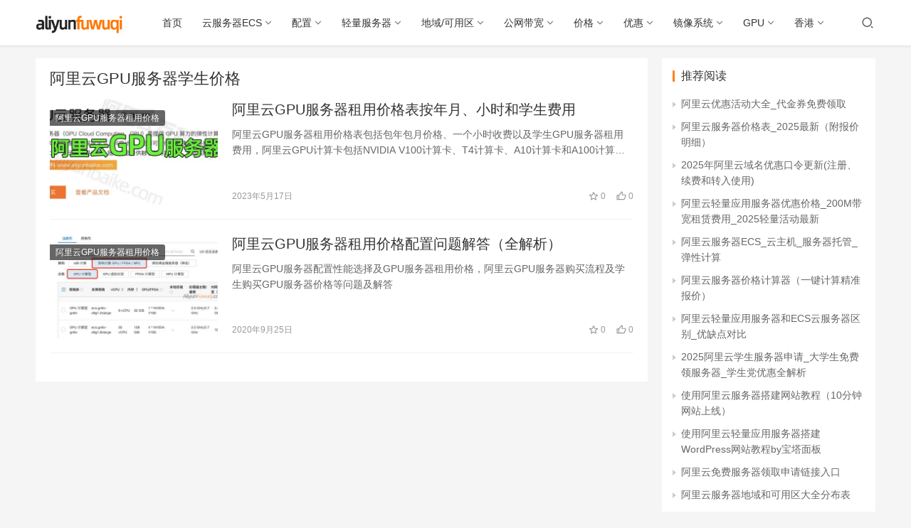

--- FILE ---
content_type: text/html; charset=UTF-8
request_url: https://aliyunfuwuqi.com/tag/%E9%98%BF%E9%87%8C%E4%BA%91gpu%E6%9C%8D%E5%8A%A1%E5%99%A8%E5%AD%A6%E7%94%9F%E4%BB%B7%E6%A0%BC/
body_size: 12365
content:
<!DOCTYPE html>
<html lang="zh-CN">
<head>
    <meta charset="UTF-8">
    <meta http-equiv="X-UA-Compatible" content="IE=Edge,chrome=1">
    <meta name="renderer" content="webkit">
    <meta name="viewport" content="initial-scale=1.0,user-scalable=no,maximum-scale=1,width=device-width">
    <title>阿里云GPU服务器学生价格 - 阿里云服务器</title>
    <meta name='robots' content='max-image-preview:large' />
<meta name="keywords" content="阿里云GPU服务器学生价格" />
<meta property="og:type" content="webpage" />
<meta property="og:url" content="https://aliyunfuwuqi.com/tag/%E9%98%BF%E9%87%8C%E4%BA%91gpu%E6%9C%8D%E5%8A%A1%E5%99%A8%E5%AD%A6%E7%94%9F%E4%BB%B7%E6%A0%BC/" />
<meta property="og:site_name" content="阿里云服务器" />
<meta property="og:title" content="阿里云GPU服务器学生价格" />
<meta name="applicable-device" content="pc,mobile" />
<meta http-equiv="Cache-Control" content="no-transform" />
<link rel='dns-prefetch' href='//at.alicdn.com' />
<link rel="alternate" type="application/rss+xml" title="阿里云服务器 &raquo; 阿里云GPU服务器学生价格标签Feed" href="https://aliyunfuwuqi.com/tag/%e9%98%bf%e9%87%8c%e4%ba%91gpu%e6%9c%8d%e5%8a%a1%e5%99%a8%e5%ad%a6%e7%94%9f%e4%bb%b7%e6%a0%bc/feed/" />
<link rel='stylesheet' id='stylesheet-css'  href='https://aliyunfuwuqi.com/wp-content/themes/cloud/css/style.css?ver=6.0.1' type='text/css' media='all' />
<link rel='stylesheet' id='font-awesome-css'  href='https://aliyunfuwuqi.com/wp-content/themes/cloud/themer/assets/css/font-awesome.css?ver=6.0.1' type='text/css' media='all' />
<link rel='stylesheet' id='wp-block-library-css'  href='https://aliyunfuwuqi.com/wp-includes/css/dist/block-library/style.min.css?ver=5.7.14' type='text/css' media='all' />
<script type='text/javascript' src='https://libs.baidu.com/jquery/1.10.2/jquery.min.js?ver=5.7.14' id='jquery-core-js'></script>
<script type='text/javascript' src='https://aliyunfuwuqi.com/wp-includes/js/jquery/jquery-migrate.min.js?ver=3.3.2' id='jquery-migrate-js'></script>
<script type='text/javascript' src='//at.alicdn.com/t/font_2010989_pnpf7kimxx.js?ver=6.0.1' id='wpcom-icons-js'></script>
<link rel="EditURI" type="application/rsd+xml" title="RSD" href="https://aliyunfuwuqi.com/xmlrpc.php?rsd" />
<link rel="wlwmanifest" type="application/wlwmanifest+xml" href="https://aliyunfuwuqi.com/wp-includes/wlwmanifest.xml" /> 
        <style>
            a, .text-primary, .btn.active, .btn:active, .btn:focus, .btn:hover, .btn.btn-primary .badge, .panel-primary>.panel-heading .badge, .member-form-tab li.active a, .member-account-menu .member-nav-icon, .member-lp-process li.active p, .wpcom-profile .user-group, .wpcom-profile .wpcom-profile-nav li.active a, .wpcom-profile .profile-tab-item.active, .user-card-name .user-group, .plyr--full-ui input[type=range], body>header.header .nav>li.active>a, body>header.header .dropdown-menu>.active>a, .entry .entry-info .nickname, .entry .entry-content .has-theme-color-color, .entry-bar-inner .user-group, .entry-action .btn-dashang, .entry-action .btn-zan, .entry-readmore-btn, .form-submit-text span, .widget_profile .user-group, .list.tabs .tab.active a, .load-more, .kx-list .kx-time{color: #ff7700;}.bg-primary, .btn.btn-primary, .btn.btn-primary.disabled.focus, .btn.btn-primary.disabled:focus, .btn.btn-primary.disabled:hover, .btn.btn-primary[disabled].focus, .btn.btn-primary[disabled]:focus, .btn.btn-primary[disabled]:hover, fieldset[disabled] .btn.btn-primary.focus, fieldset[disabled] .btn.btn-primary:focus, fieldset[disabled] .btn.btn-primary:hover, .nav-pills>li.active>a, .nav-pills>li.active>a:focus, .nav-pills>li.active>a:hover, .label-primary, .panel-primary>.panel-heading, .action.action-color-1 .action-item, .entry .entry-content .has-theme-color-background-color, .comment-reply-title:before, .comments-title:before, .entry-related-title:before, .widget-title:before, .search-form .submit, .sec-panel-head h1 span:before, .sec-panel-head h2 span:before, .sec-panel-head h3 span:before, .wpcom-slider .swiper-pagination .swiper-pagination-bullet-active, .tagHandler ul.tagHandlerContainer li.tagItem{background-color: #ff7700;}.form-control:focus, .btn.active, .btn:active, .btn.btn-primary, .btn.btn-primary.active, .btn.btn-primary:active, .btn.btn-primary.disabled.focus, .btn.btn-primary.disabled:focus, .btn.btn-primary.disabled:hover, .btn.btn-primary[disabled].focus, .btn.btn-primary[disabled]:focus, .btn.btn-primary[disabled]:hover, fieldset[disabled] .btn.btn-primary.focus, fieldset[disabled] .btn.btn-primary:focus, fieldset[disabled] .btn.btn-primary:hover, .nav .open>a, .nav .open>a:focus, .nav .open>a:hover, .panel-primary, .panel-primary>.panel-heading, .wpcom-profile .profile-tab-item.active, .search-form input.keyword:focus, .load-more{border-color: #ff7700;}.btn.active:before, .btn:active:before, .btn:focus:before, .btn:hover:before, .TCaptcha-button .TCaptcha-icon:after, .wpcom-profile .user-group, .user-card-name .user-group, .smartphoto-loader, .entry-bar-inner .user-group, .entry-action .btn-dashang, .entry-action .btn-zan, .entry-readmore-btn, .widget-kx-list .kx-item:before, .widget_profile .user-group, .kx-list .kx-time:before{border-color: #ff7700;}.btn.active:after, .btn:active:after, .btn:focus:after, .btn:hover:after, .page-numbers>li.active, .pagination>li.active, .swiper-pagination-bullet-active, .swiper-pagination-progress .swiper-pagination-progressbar, .hot-slider .swiper-button-next, .hot-slider .swiper-button-prev, .action .action-item-inner h2, .action .action-item-inner h3, .action .action-item-inner h4, .TCaptcha-button .TCaptcha-icon i, .TCaptcha-button .TCaptcha-icon:before, .member-account-menu .active:before, .member-lp-process li.active i, .member-lp-process li.processed .process-line, .wpcom-profile .user-group:after, .wpcom-profile .profile-tab-item.active:after, .user-card-name .user-group:after, .modules-video .modal-player, .social-login-form .sl-input-submit, .plyr--audio .plyr__control.plyr__tab-focus, .plyr--audio .plyr__control:hover, .plyr--audio .plyr__control[aria-expanded=true], .plyr--video .plyr__control.plyr__tab-focus, .plyr--video .plyr__control:hover, .plyr--video .plyr__control[aria-expanded=true], .plyr__control--overlaid, .plyr__control--overlaid:focus, .plyr__control--overlaid:hover, .plyr__menu__container .plyr__control[role=menuitemradio][aria-checked=true]:before, .entry-bar-inner .user-group:after, .post-loop-default .item-title a .sticky-post, .post-loop-card .item-title .sticky-post, .post-loop-image .item-title .sticky-post, .sidebar .widget_nav_menu ul li.current-menu-item a, .sidebar .widget_nav_menu ul li.current-post-parent a, .widget_profile .user-group:after, .list.tabs .tab.active a:after, .kx-list .kx-date:before{background-color: #ff7700;}.panel-primary>.panel-heading+.panel-collapse>.panel-body{border-top-color: #ff7700;}.panel-primary>.panel-footer+.panel-collapse>.panel-body, .member-form-tab li.active{border-bottom-color: #ff7700;}.wpcom-profile .wpcom-profile-nav li.active a{border-bottom-color: #ff7700;}.entry .entry-content .h3, .entry .entry-content h3, .entry .member-account-content .woocommerce h2{border-left-color: #ff7700;}a:hover, .breadcrumb>li a:hover, .page-numbers .pagination-go .pgo-btn:hover, .pagination .pagination-go .pgo-btn:hover, .close:focus, .close:hover, .action .action-share-item:hover, .member-form .form-group.active .wi, .member-form .form-group.active .show-password .wi:hover, .member-form .form-group.error .show-password .wi:hover, .member-form .show-password .wi:hover, .member-form-tab a:hover, .member-account-name a:hover, .member-account-menu li:hover, .wpcom-profile .wpcom-profile-nav a:hover, .wpcom-profile .follow-item .follow-item-text .follow-item-name a:hover, .wpcom-profile-main .profile-posts-list .item-title a:hover, .wpcom-profile-main .profile-comments-list .comment-item-link a:hover, .hentry .member-account-wrap .notify-list .notify-item.status-1 .notify-item-title a:hover, .hentry .member-account-wrap .notify-list .notify-item-title a:hover, .user-card-name:hover, body>header.header .nav>li>a:hover, body>header.header .wpcom-adv-menu>.menu-item-style>.menu-item-wrap>li>a:hover, .navbar-action .login:focus, .navbar-action .login:hover, .navbar-action .profile a:hover, .navbar-search-close:hover, .navbar-search-btn:hover, .navbar-search-icon:focus, .navbar-search-icon:hover, .entry .entry-info a:focus, .entry .entry-info a:hover, .entry .entry-content .has-theme-hover-color, .entry .entry-content .wp-block-wpcom-accordion .panel-heading .panel-title a:hover, .entry .entry-content .wp-block-wpcom-accordion .panel-heading .panel-title a:hover .wi, .entry-bar .info-item a:hover, .comments-list .comment-children .comment-text-reply a:hover, .comments-list .reply a:hover, .comment-body .nickname a:hover, #cancel-comment-reply-link:hover, .post-loop-list .item a:hover, .post-loop-default .item-title a:hover, .post-loop-default .item-meta a:hover, .post-loop-card .item-title a:hover, .post-loop-image .item-title a:hover, .post-loop-image .item-meta-author .avatar:hover, .widget ol a:hover, .widget ul a:hover, .widget_kuaixun .widget-title-more:hover, .widget_profile .profile-name:hover, .sec-panel-head .more:hover, .el-boxed .sec-panel-head h1 span a:hover, .el-boxed .sec-panel-head h2 span a:hover, .el-boxed .sec-panel-head h3 span a:hover, .list.tabs .tab a:hover, .list-links a:focus, .list-links a:hover, .kx-list .kx-content h2 a:hover, .kx-meta .j-mobile-share:hover, .modules-category-posts .sec-panel-more a:hover{color: #ff7700;}.page-numbers>li:hover, .pagination>li:hover, .hot-slider .swiper-button-prev:hover, .hot-slider .swiper-container-rtl .swiper-button-next:hover, .hot-slider .swiper-button-next:hover, .hot-slider .swiper-container-rtl .swiper-button-prev:hover, .member-account-menu .active:hover:before, .wpcom-profile .wpcom-profile-setcover:hover, .wpcom-profile .profile-tab-item:hover, .social-login-form .sl-input-submit:hover, body>header.header .dropdown-menu>.active>a:focus, body>header.header .dropdown-menu>.active>a:hover, body>header.header .dropdown-menu>li>a:hover, body>header.header .wpcom-adv-menu>.menu-item-style>.menu-item-wrap .dropdown-menu li a:hover, .entry-tag a:focus, .entry-tag a:hover, .wpcom-shortcode-tags li:hover, .page-no-sidebar.member-login .btn-home:hover, .page-no-sidebar.member-register .btn-home:hover, .post-loop-default .item-category:hover, .post-loop-card .item-img .item-category:hover, .post-loop-image .item-img .item-category:hover, .widget .tagcloud a:hover, .sidebar .widget_nav_menu ul li.current-menu-item .sub-menu a:hover, .sidebar .widget_nav_menu ul li.current-post-parent .sub-menu a:hover, .sidebar .widget_nav_menu ul li a:hover, .footer-sns .sns-icon:after, .list.tabs .tab.active a:hover:after, .load-more:focus, .load-more:hover, .modules-carousel-posts .sec-panel-more .swiper-button-next:hover, .modules-carousel-posts .sec-panel-more .swiper-button-prev:hover{background-color: #ff7700;}.page-numbers .pagination-go .pgo-input:focus, .pagination .pagination-go .pgo-input:focus, .member-form .form-group.active .form-input, .wpcom-profile .wpcom-profile-setcover:hover, .wpcom-profile .profile-tab-item:hover, .entry-tag a:focus, .entry-tag a:hover, .entry-action .btn-dashang.liked, .entry-action .btn-dashang:hover, .entry-action .btn-zan.liked, .entry-action .btn-zan:hover, .entry-readmore-btn:hover, .widget .tagcloud a:hover, .widget-kx-list .kx-item:hover:before, .widget-kx-list .kx-item.active:before, .load-more:focus, .load-more:hover{border-color: #ff7700;}.action .action-item:hover, .entry .entry-content .has-theme-hover-background-color, .entry-action .btn-dashang.liked, .entry-action .btn-dashang:hover, .entry-action .btn-zan.liked, .entry-action .btn-zan:hover, .entry-readmore-btn:hover, .search-form .submit:hover, .wpcom-slider .swiper-pagination span:hover, .tagHandler ul.tagHandlerContainer li.tagItem:hover{background-color: #ff7700;}.member-form-tab li.active:hover{border-bottom-color: #ff7700;}.member-account-input input:focus, .member-account-input select:focus, .member-account-input textarea:focus, .modules-carousel-posts .sec-panel-more .swiper-button-next:hover, .modules-carousel-posts .sec-panel-more .swiper-button-prev:hover{border-color: #ff7700;}.wpcom-profile .wpcom-profile-nav a:hover{border-bottom-color: #ff7700;}@media (max-width:991px){.navbar-collapse{background-color: #ff7700;}}@media (max-width:767px){.entry-bar .info-item.share .mobile{background-color: #ff7700;}}                        body>header.header{background-color: #fff;;}
                        body>header.header .logo img{max-height: 32px;}
                        @media (max-width: 767px){
                body>header.header .logo img{max-height: 26px;}
            }
                        .entry .entry-video{ height: 482px;}
            @media (max-width: 1219px){
                .entry .entry-video{ height: 386.49883449883px;}
            }
            @media (max-width: 991px){
                .entry .entry-video{ height: 449.41724941725px;}
            }
            @media (max-width: 767px){
                .entry .entry-video{ height: 344.28571428571px;}
            }
            @media (max-width: 500px){
                .entry .entry-video{ height: 241px;}
            }
            .entry-content table{
   border: 1px solid #999;
   margin: 8px 0 20px;
	border-collapse: collapse;
}
.entry-content table th{
  border: 1px solid #999;
  background-color: #eee;
  font-size: 0.9em;
}
.entry-content table td{
  border: 1px solid #999;
  font-size: 0.8em;
	text-align:center;
}
.entry-content p code{
  color: #e96900;
  padding: 3px 5px;
  margin: 0 2px;
  border-radius: 2px;
  white-space: nowrap;
  background: #f8f8f8;
  margin: 0 5px;
}
.brandgo{
text-align: center;
}
.brandgo a{
background: #ff8a00;
height: 36px;
line-height: 36px;
padding: 0 36px;
display: inline-block;
color: #fff;
border-bottom: 0 !important;
padding-bottom: 0 !important;
}        </style>
        <!--[if lte IE 9]><script src="https://aliyunfuwuqi.com/wp-content/themes/cloud/js/update.js"></script><![endif]-->
</head>
<body class="archive tag tag-gpu tag-1646 lang-cn el-boxed">
<header class="header">
    <div class="container clearfix">
        <div class="navbar-header">
            <button type="button" class="navbar-toggle collapsed" data-toggle="collapse" data-target=".navbar-collapse">
                <span class="icon-bar icon-bar-1"></span>
                <span class="icon-bar icon-bar-2"></span>
                <span class="icon-bar icon-bar-3"></span>
            </button>
                        <div class="logo">
            <a href="https://aliyunfuwuqi.com" rel="home"><img src="https://aliyunfuwuqi.com/wp-content/themes/cloud/images/logo.png" alt="阿里云服务器"></a>
        </div>
    </div>
    <div class="collapse navbar-collapse">
        <nav class="navbar-left primary-menu"><ul id="menu-%e4%b8%bb%e5%af%bc%e8%88%aa" class="nav navbar-nav wpcom-adv-menu"><li class="menu-item"><a href="https://aliyunfuwuqi.com/">首页</a></li>
<li class="menu-item dropdown"><a href="https://aliyunfuwuqi.com/ecs/" class="dropdown-toggle">云服务器ECS</a>
<ul class="dropdown-menu menu-item-wrap menu-item-col-5">
	<li class="menu-item"><a href="https://aliyunfuwuqi.com/daikuanjiage/">阿里云服务器公网带宽价格：固定带宽+按流量收费，带宽计费模式区别选择</a></li>
	<li class="menu-item"><a href="https://aliyunfuwuqi.com/shiyong/">阿里云服务器使用教程：从注册账号、免费和优惠服务器申领及使用全流程</a></li>
	<li class="menu-item"><a href="https://aliyunfuwuqi.com/duankou/">手把手阿里云服务器端口开放流程，怎么开通端口？超简单！</a></li>
	<li class="menu-item"><a href="https://aliyunfuwuqi.com/u1e/">阿里云服务器ECS经济型e实例与通用算力u1性能、使用及优缺点对比</a></li>
	<li class="menu-item"><a href="https://aliyunfuwuqi.com/daquan/">阿里云服务器种类大全_ECS实例规格清单_机型配置类型汇总</a></li>
	<li class="menu-item"><a href="https://aliyunfuwuqi.com/goumai/">阿里云服务器购买流程_省钱选购方法_新手配置选择指南</a></li>
	<li class="menu-item"><a href="https://aliyunfuwuqi.com/2h2g/">阿里云2核2G服务器租用价格_性能测评_支持人数_2C2G优惠活动</a></li>
	<li class="menu-item"><a href="https://aliyunfuwuqi.com/2h4g/">阿里云2核4G服务器优惠价格_2核4G服务器支持人数性能测评</a></li>
	<li class="menu-item"><a href="https://aliyunfuwuqi.com/4h8g/">阿里云4核8G服务器支持人数_4C8G租用价格_CPU内存性能测试</a></li>
	<li class="menu-item"><a href="https://aliyunfuwuqi.com/fufeileixing/">阿里云服务器付费类型选择：包年包月、按量付费和抢占式实例全解析</a></li>
	<li class="menu-item"><a href="https://aliyunfuwuqi.com/mianfei/">阿里云免费服务器申请入口_免费服务器配置_个人/企业申请流程</a></li>
	<li class="menu-item"><a href="https://aliyunfuwuqi.com/fuwuqiyouhui/">阿里云服务器优惠活动_全网最新特价整理_附价格表</a></li>
	<li class="menu-item"><a href="https://aliyunfuwuqi.com/aliyunecs/">阿里云服务器ECS介绍_云主机_服务器托管_弹性计算</a></li>
	<li class="menu-item"><a href="https://aliyunfuwuqi.com/youshi/">阿里云服务器特性与优势，选择阿里云的理由！</a></li>
	<li class="menu-item"><a href="https://aliyunfuwuqi.com/anliangfufei/">阿里云服务器按量付费规则_按量付费类型_收费1小时和1天价格</a></li>
	<li class="menu-item"><a href="https://aliyunfuwuqi.com/e/">阿里云服务器ECS经济型e实例性能测评_CPU内存_网络带宽_存储测试</a></li>
	<li class="menu-item menu-item-object-post"><a href="https://aliyunfuwuqi.com/ecs/3457/">阿里云服务器u1通用算力型CPU性能、限制使用及收费价格表</a></li>
	<li class="menu-item menu-item-object-post"><a href="https://aliyunfuwuqi.com/ecs/4444/">阿里云服务器ECS经济型e实例和通用算力型u1实例有什么区别？</a></li>
	<li class="menu-item"><a href="https://aliyunfuwuqi.com/cpudaquan/">阿里云服务器CPU大全_处理器主频性能型号汇总</a></li>
	<li class="menu-item menu-item-object-post"><a href="https://aliyunfuwuqi.com/free/4127/">注册阿里云账号，免费领取云服务器入口（最高领4台）</a></li>
	<li class="menu-item menu-item-object-post"><a href="https://aliyunfuwuqi.com/xuesheng/3535/">2024阿里云学生服务器免费领取申请（2024新版教程）</a></li>
	<li class="menu-item menu-item-object-post"><a href="https://aliyunfuwuqi.com/ecs/3300/">阿里云服务器ECS共享型和独享型有什么区别？共享是什么意思？</a></li>
</ul>
</li>
<li class="menu-item dropdown"><a href="https://aliyunfuwuqi.com/peizhi/" class="dropdown-toggle">配置</a>
<ul class="dropdown-menu menu-item-wrap menu-item-col-4">
	<li class="menu-item"><a href="https://aliyunfuwuqi.com/peizhixuanze/">阿里云服务器配置如何选择？CPU内存、带宽和系统盘选择方法</a></li>
	<li class="menu-item menu-item-object-post"><a href="https://aliyunfuwuqi.com/ecs/3500/">阿里云服务器配置选择教程（CPU内存/带宽/系统盘）</a></li>
	<li class="menu-item menu-item-object-post"><a href="https://aliyunfuwuqi.com/peizhi/4682/">2024阿里云服务器配置选择方法_CPU内存和ECS推荐</a></li>
	<li class="menu-item menu-item-object-post"><a href="https://aliyunfuwuqi.com/4c8g/3800/">阿里云日活10万服务器配置怎么选择？多少钱一年？</a></li>
</ul>
</li>
<li class="menu-item dropdown"><a href="https://aliyunfuwuqi.com/qingliang/" class="dropdown-toggle">轻量服务器</a>
<ul class="dropdown-menu menu-item-wrap menu-item-col-5">
	<li class="menu-item"><a href="https://aliyunfuwuqi.com/qingliangyingyong/">阿里云轻量应用服务器介绍：使用、CPU性能、配置及费用价格表全解析</a></li>
	<li class="menu-item"><a href="https://aliyunfuwuqi.com/qingliangjiage/">阿里云轻量应用服务器优惠价格_200M带宽租赁费用_2025轻量活动最新</a></li>
	<li class="menu-item"><a href="https://aliyunfuwuqi.com/qingliangecs/">阿里云轻量应用服务器和ECS云服务器区别_优缺点对比</a></li>
	<li class="menu-item"><a href="https://aliyunfuwuqi.com/yingyongjingxiang/">阿里云轻量应用服务器【应用镜像】清单大全，最新更新</a></li>
	<li class="menu-item menu-item-object-post"><a href="https://aliyunfuwuqi.com/youhui/5625/">阿里云轻量应用服务器2核2G和2核4G配置优惠价格表</a></li>
	<li class="menu-item menu-item-object-post"><a href="https://aliyunfuwuqi.com/qingliang/4231/">阿里云轻量应用服务器月流量超额收费价格表</a></li>
	<li class="menu-item menu-item-object-post"><a href="https://aliyunfuwuqi.com/qingliang/4158/">对比表：阿里云轻量服务器和云服务器ECS区别对照表</a></li>
	<li class="menu-item menu-item-object-post"><a href="https://aliyunfuwuqi.com/qingliang/4145/">阿里云轻量应用服务器缺点有哪些？限制大全</a></li>
</ul>
</li>
<li class="menu-item dropdown"><a href="https://aliyunfuwuqi.com/region/" class="dropdown-toggle">地域/可用区</a>
<ul class="dropdown-menu menu-item-wrap menu-item-col-5">
	<li class="menu-item"><a href="https://aliyunfuwuqi.com/jifang/">阿里云服务器机房地址查询_地域和可用区大全_城市地区分布表</a></li>
	<li class="menu-item"><a href="https://aliyunfuwuqi.com/diyu/">阿里云服务器地域选择方法_地域节点测速_3分钟教程</a></li>
	<li class="menu-item"><a href="https://aliyunfuwuqi.com/bendidiyu/">阿里云服务器本地地域详解_性能优势_南京武汉福州选择_适用场景</a></li>
	<li class="menu-item"><a href="https://aliyunfuwuqi.com/keyongqu/">阿里云服务器可用区是什么？可用区选择方法、地域和可用区关系详解</a></li>
	<li class="menu-item"><a href="https://aliyunfuwuqi.com/diyukeyongqu/">阿里云服务器地域和可用区选择方法（看这一篇就够了）</a></li>
</ul>
</li>
<li class="menu-item dropdown"><a href="https://aliyunfuwuqi.com/daikuan/" class="dropdown-toggle">公网带宽</a>
<ul class="dropdown-menu menu-item-wrap menu-item-col-5">
	<li class="menu-item"><a href="https://aliyunfuwuqi.com/daikuanjiage/">阿里云服务器公网带宽价格：固定带宽+按流量收费，带宽计费模式区别选择</a></li>
	<li class="menu-item menu-item-object-post"><a href="https://aliyunfuwuqi.com/daikuan/5184/">阿里云服务器“带宽计费模式”固定和流量有啥区别？如何选择？</a></li>
	<li class="menu-item menu-item-object-post"><a href="https://aliyunfuwuqi.com/kuandai/5192/">阿里云服务器宽带按使用流量怎么收费的？</a></li>
	<li class="menu-item menu-item-object-post"><a href="https://aliyunfuwuqi.com/daikuan/5196/">阿里云服务器带宽收费价格表_2024年新版报价明细</a></li>
	<li class="menu-item menu-item-object-post"><a href="https://aliyunfuwuqi.com/kuandai/5192/">阿里云服务器宽带按使用流量怎么收费的？</a></li>
	<li class="menu-item menu-item-object-post"><a href="https://aliyunfuwuqi.com/daikuan/4240/">阿里云服务器固定公网带宽价格表1M/3M/5M/6M/20M/50M/100M等</a></li>
	<li class="menu-item menu-item-object-post"><a href="https://aliyunfuwuqi.com/daikuan/3357/">阿里云服务器公网IP带宽计费模式怎么选择合适？</a></li>
	<li class="menu-item menu-item-object-post"><a href="https://aliyunfuwuqi.com/daikuan/4211/">阿里云服务器公网带宽流量价格表（不同地域流量费用表）</a></li>
	<li class="menu-item"><a href="https://aliyunfuwuqi.com/daikuansudu/">阿里云服务器带宽上传/下载速度表_独享速度快(附价格表)</a></li>
</ul>
</li>
<li class="menu-item dropdown"><a href="https://aliyunfuwuqi.com/jiage/" class="dropdown-toggle">价格</a>
<ul class="dropdown-menu menu-item-wrap menu-item-col-5">
	<li class="menu-item"><a href="https://aliyunfuwuqi.com/zuixinjiage/">最新价格：阿里云服务器租用费用_价格查询系统_优惠活动报价单</a></li>
	<li class="menu-item"><a href="https://aliyunfuwuqi.com/2h4g/">阿里云2核4G服务器优惠价格_2核4G服务器支持人数性能测评</a></li>
	<li class="menu-item"><a href="https://aliyunfuwuqi.com/yigeyue/">阿里云服务器一个月价格表_按月收费_1个月优惠报价5元起</a></li>
	<li class="menu-item menu-item-object-post"><a href="https://aliyunfuwuqi.com/jiage/3771/">阿里云服务器价格计算器（一键计算精准报价）</a></li>
	<li class="menu-item"><a href="https://aliyunfuwuqi.com/zuyongfeiyong/">阿里云服务器租用费用_2025优惠价格表</a></li>
	<li class="menu-item"><a href="https://aliyunfuwuqi.com/jiagebiao/">阿里云服务器价格表_2025最新（附报价明细）</a></li>
</ul>
</li>
<li class="menu-item dropdown"><a href="https://aliyunfuwuqi.com/youhui/" class="dropdown-toggle">优惠</a>
<ul class="dropdown-menu menu-item-wrap menu-item-col-5">
	<li class="menu-item menu-item-object-post"><a href="https://aliyunfuwuqi.com/youhui/6024/">阿里云服务器购买、续费和升级优惠价格表和活动整理</a></li>
	<li class="menu-item"><a href="https://aliyunfuwuqi.com/youhuihuodong/">阿里云优惠_云服务器活动_优惠口令代金券免费领取</a></li>
	<li class="menu-item"><a href="https://aliyunfuwuqi.com/fuwuqiyouhui/">阿里云服务器优惠活动_全网最新特价整理_附价格表</a></li>
	<li class="menu-item"><a href="https://aliyunfuwuqi.com/xufeiliucheng/">阿里云服务器续费价格、优惠折扣和续费流程（图解）</a></li>
	<li class="menu-item"><a href="https://aliyunfuwuqi.com/youhuikouling/">2025年阿里云域名优惠口令更新(注册、续费和转入使用)</a></li>
</ul>
</li>
<li class="menu-item dropdown"><a href="https://aliyunfuwuqi.com/image/" class="dropdown-toggle">镜像系统</a>
<ul class="dropdown-menu menu-item-wrap menu-item-col-4">
	<li class="menu-item"><a href="https://aliyunfuwuqi.com/xitong/">阿里云服务器镜像选择_操作系统区别_Windows和linux考虑因素</a></li>
	<li class="menu-item menu-item-object-post"><a href="https://aliyunfuwuqi.com/image/3349/">阿里云服务器镜像操作系统选择方法（超详细）</a></li>
	<li class="menu-item menu-item-object-post"><a href="https://aliyunfuwuqi.com/image/5178/">阿里云服务器镜像Linux和Windows操作系统有什么区别？</a></li>
	<li class="menu-item"><a href="https://aliyunfuwuqi.com/xitongjingxiang/">阿里云服务器镜像操作系统大全_Linux_Windows</a></li>
</ul>
</li>
<li class="menu-item dropdown"><a href="https://aliyunfuwuqi.com/gpu/" class="dropdown-toggle">GPU</a>
<ul class="dropdown-menu menu-item-wrap menu-item-col-5">
	<li class="menu-item menu-item-object-post"><a href="https://aliyunfuwuqi.com/gpu/3491/">阿里云GPU服务器租用价格表按年月、小时和学生费用</a></li>
	<li class="menu-item"><a href="https://aliyunfuwuqi.com/ai/">阿里云AI服务器价格表_GPU服务器优惠_AI人工智能高性能计算推理</a></li>
	<li class="menu-item menu-item-object-post"><a href="https://aliyunfuwuqi.com/gpu/3987/">阿里云GPU服务器购买流程_新手入门教程</a></li>
	<li class="menu-item menu-item-object-post"><a href="https://aliyunfuwuqi.com/gpu/3971/">阿里云GPU服务器CPU大全_处理器主频性能汇总</a></li>
	<li class="menu-item menu-item-object-post"><a href="https://aliyunfuwuqi.com/gpu/3937/">阿里云GPU服务器教程_GPU服务器使用教程</a></li>
</ul>
</li>
<li class="menu-item dropdown"><a href="https://aliyunfuwuqi.com/hk/" class="dropdown-toggle">香港</a>
<ul class="dropdown-menu menu-item-wrap menu-item-col-4">
	<li class="menu-item menu-item-object-post"><a href="https://aliyunfuwuqi.com/qingliang/7579/">2025阿里云香港轻量应用服务器：200M峰值带宽28元1个月</a></li>
	<li class="menu-item menu-item-object-post"><a href="https://aliyunfuwuqi.com/hk/5223/">阿里云香港服务器30M带宽优惠价格24元1个月、288元一年</a></li>
	<li class="menu-item menu-item-object-post"><a href="https://aliyunfuwuqi.com/eip/5229/">阿里云香港网络线路类型BGP多线和精品区别、价格和选择注意事项</a></li>
	<li class="menu-item menu-item-object-post"><a href="https://aliyunfuwuqi.com/hk/5241/">阿里云香港服务器介绍_CN2网络_BGP多线精品测试</a></li>
</ul>
</li>
</ul></nav>        <div class="navbar-action pull-right">
                            <div class="navbar-search-icon j-navbar-search"><i class="wpcom-icon wi"><svg aria-hidden="true"><use xlink:href="#wi-search"></use></svg></i></div>
                    </div>
        <form class="navbar-search" action="https://aliyunfuwuqi.com" method="get" role="search">
            <div class="navbar-search-inner">
                <i class="wpcom-icon wi navbar-search-close"><svg aria-hidden="true"><use xlink:href="#wi-close"></use></svg></i>                <input type="text" name="s" class="navbar-search-input" autocomplete="off" placeholder="输入关键词搜索..." value="">
                <button class="navbar-search-btn" type="submit"><i class="wpcom-icon wi"><svg aria-hidden="true"><use xlink:href="#wi-search"></use></svg></i></button>
            </div>
        </form>
    </div><!-- /.container -->
    </div><!-- /.navbar-collapse -->
</header>
<div id="wrap">    <div class="container wrap">
        <div class="main">
            <div class="sec-panel sec-panel-default">
                                    <div class="sec-panel-head">
                        <h1><span>阿里云GPU服务器学生价格</span></h1>
                    </div>
                                <div class="sec-panel-body">
                    <ul class="post-loop post-loop-default cols-0">
                                                    <li class="item">
        <div class="item-img">
        <a class="item-img-inner" href="https://aliyunfuwuqi.com/gpu/3491/" title="阿里云GPU服务器租用价格表按年月、小时和学生费用" target="_blank" rel="bookmark">
            <img src="https://aliyunfuwuqi.com/wp-content/uploads/2023/05/aliyungpu-480x300.jpg" width="480" height="300" alt="阿里云GPU服务器租用价格表按年月、小时和学生费用">        </a>
                <a class="item-category" href="https://aliyunfuwuqi.com/gpu/" target="_blank">阿里云GPU服务器租用价格</a>
            </div>
        <div class="item-content">
                <h2 class="item-title">
            <a href="https://aliyunfuwuqi.com/gpu/3491/" target="_blank" rel="bookmark">
                                 阿里云GPU服务器租用价格表按年月、小时和学生费用            </a>
        </h2>
        <div class="item-excerpt">
            <p>阿里云GPU服务器租用价格表包括包年包月价格、一个小时收费以及学生GPU服务器租用费用，阿里云GPU计算卡包括NVIDIA V100计算卡、T4计算卡、A10计算卡和A100计算卡&#8230;</p>
        </div>
        <div class="item-meta">
                                    <span class="item-meta-li date">2023年5月17日</span>
            <div class="item-meta-right">
                <span class="item-meta-li stars" title="收藏数"><i class="wpcom-icon wi"><svg aria-hidden="true"><use xlink:href="#wi-star"></use></svg></i> 0</span><span class="item-meta-li likes" title="点赞数"><i class="wpcom-icon wi"><svg aria-hidden="true"><use xlink:href="#wi-thumb-up"></use></svg></i> 0</span>            </div>
        </div>
    </div>
</li>
                                                    <li class="item">
        <div class="item-img">
        <a class="item-img-inner" href="https://aliyunfuwuqi.com/ecs/2887/" title="阿里云GPU服务器租用价格配置问题解答（全解析）" target="_blank" rel="bookmark">
            <img src="https://aliyunfuwuqi.com/wp-content/uploads/2020/09/gpuxuangou-480x300.jpg" width="480" height="300" alt="阿里云GPU服务器租用价格配置问题解答（全解析）">        </a>
                <a class="item-category" href="https://aliyunfuwuqi.com/gpu/" target="_blank">阿里云GPU服务器租用价格</a>
            </div>
        <div class="item-content">
                <h2 class="item-title">
            <a href="https://aliyunfuwuqi.com/ecs/2887/" target="_blank" rel="bookmark">
                                 阿里云GPU服务器租用价格配置问题解答（全解析）            </a>
        </h2>
        <div class="item-excerpt">
            <p>阿里云GPU服务器配置性能选择及GPU服务器租用价格，阿里云GPU服务器购买流程及学生购买GPU服务器价格等问题及解答</p>
        </div>
        <div class="item-meta">
                                    <span class="item-meta-li date">2020年9月25日</span>
            <div class="item-meta-right">
                <span class="item-meta-li stars" title="收藏数"><i class="wpcom-icon wi"><svg aria-hidden="true"><use xlink:href="#wi-star"></use></svg></i> 0</span><span class="item-meta-li likes" title="点赞数"><i class="wpcom-icon wi"><svg aria-hidden="true"><use xlink:href="#wi-thumb-up"></use></svg></i> 0</span>            </div>
        </div>
    </div>
</li>
                                            </ul>
                                    </div>
            </div>
        </div>
                    <aside class="sidebar">
                <div id="custom_html-2" class="widget_text widget widget_custom_html"><h3 class="widget-title"><span>推荐阅读</span></h3><div class="textwidget custom-html-widget"><ul>
    <li><a href="https://aliyunfuwuqi.com/youhuihuodong/" title="阿里云优惠活动大全_代金券免费领取">阿里云优惠活动大全_代金券免费领取</a></li>
    <li><a href="https://aliyunfuwuqi.com/jiagebiao/" title="阿里云服务器价格表_2025最新（附报价明细）">阿里云服务器价格表_2025最新（附报价明细）</a></li>
    <li><a href="https://aliyunfuwuqi.com/youhuikouling/" title="2025年阿里云域名优惠口令更新(注册、续费和转入使用)">2025年阿里云域名优惠口令更新(注册、续费和转入使用)</a></li>
    <li><a href="https://aliyunfuwuqi.com/qingliangjiage/" title="阿里云轻量应用服务器优惠价格_200M带宽租赁费用_2025轻量活动最新">阿里云轻量应用服务器优惠价格_200M带宽租赁费用_2025轻量活动最新</a></li>
    <li><a href="https://aliyunfuwuqi.com/aliyunecs/" title="阿里云服务器ECS_云主机_服务器托管_弹性计算">阿里云服务器ECS_云主机_服务器托管_弹性计算</a></li>
    <li><a href="https://aliyunfuwuqi.com/jiage/3771/" title="阿里云服务器价格计算器（一键计算精准报价）">阿里云服务器价格计算器（一键计算精准报价）</a></li>
    <li><a href="https://aliyunfuwuqi.com/qingliangecs/" title="阿里云轻量应用服务器和ECS云服务器区别_优缺点对比">阿里云轻量应用服务器和ECS云服务器区别_优缺点对比</a></li>
    <li><a href="https://aliyunfuwuqi.com/student/" title="2025阿里云学生服务器申请_大学生免费领服务器_学生党优惠全解析">2025阿里云学生服务器申请_大学生免费领服务器_学生党优惠全解析</a></li>
    <li><a href="https://aliyunfuwuqi.com/ecs/3384/" title="使用阿里云服务器搭建网站教程（10分钟网站上线）">使用阿里云服务器搭建网站教程（10分钟网站上线）</a></li>
    <li><a href="https://aliyunfuwuqi.com/qingliang/3892/" title="使用阿里云轻量应用服务器搭建WordPress网站教程by宝塔面板">使用阿里云轻量应用服务器搭建WordPress网站教程by宝塔面板</a></li>
    <li><a href="https://aliyunfuwuqi.com/free/3753/" title="阿里云免费服务器领取申请链接入口">阿里云免费服务器领取申请链接入口</a></li>
    <li><a href="https://aliyunfuwuqi.com/region/3796/" title="阿里云服务器地域和可用区大全分布表">阿里云服务器地域和可用区大全分布表</a></li>
    <li><a href="https://aliyunfuwuqi.com/diyukeyongqu/" title="阿里云服务器地域和可用区选择方法（看这一篇就够了）">阿里云服务器地域和可用区选择方法（看这一篇就够了）</a></li>
    <li><a href="https://aliyunfuwuqi.com/image/3349/" title="阿里云服务器镜像操作系统选择方法（超详细）">阿里云服务器镜像操作系统选择方法（超详细）</a></li>
    <li><a href="https://aliyunfuwuqi.com/zuyongfeiyong/" title="阿里云服务器租用费用_2025优惠价格表">阿里云服务器租用费用_2025优惠价格表</a></li>
    <li><a href="https://aliyunfuwuqi.com/qingliang/3892/" title="使用阿里云轻量应用服务器搭建WordPress网站教程by宝塔面板">使用阿里云轻量应用服务器搭建WordPress网站教程by宝塔面板</a></li>
    <li><a href="https://aliyunfuwuqi.com/ecs/3384/" title="使用阿里云服务器搭建网站教程（10分钟网站上线）">使用阿里云服务器搭建网站教程（10分钟网站上线）</a></li>
    <li><a href="https://aliyunfuwuqi.com/ecs/4101/" title="阿里云服务器经济型e实例详细介绍_性能测试_使用限制说明">阿里云服务器经济型e实例详细介绍_性能测试_使用限制说明</a></li>
    <li><a href="https://aliyunfuwuqi.com/ecs/3457/" title="阿里云服务器u1通用算力型CPU性能、限制使用及收费价格表">阿里云服务器u1通用算力型CPU性能、限制使用及收费价格表</a></li>
    <li><a href="https://aliyunfuwuqi.com/ecs/3500/" title="阿里云服务器配置选择教程（CPU内存/带宽/系统盘）">阿里云服务器配置选择教程（CPU内存/带宽/系统盘）</a></li>
    <li><a href="https://aliyunfuwuqi.com/hk/5223/" title="阿里云香港服务器30M带宽优惠价格24元1个月、288元一年">阿里云香港服务器30M带宽优惠价格24元1个月、288元一年</a></li>
    <li><a href="https://aliyunfuwuqi.com/palworld/5125/" title="【玩转Palworld】阿里云幻兽帕鲁服务器创建新手0基础教程">【玩转Palworld】阿里云幻兽帕鲁服务器创建新手0基础教程</a></li>
    <li><a href="https://aliyunfuwuqi.com/enshrouded/5327/" title="【免费】搭建雾锁王国Enshrouded游戏服务器，10秒完成！">【免费】搭建雾锁王国Enshrouded游戏服务器，10秒完成！</a></li>
    </ul></div></div><div id="custom_html-4" class="widget_text widget widget_custom_html"><h3 class="widget-title"><span>阿里云服务器租用价格表</span></h3><div class="textwidget custom-html-widget"><ul>
<li>轻量2核2G、200M带宽服务器优惠价68元1年（秒杀38元）</li>
<li>云服务器2核2G3M价格99元1年，续费不涨价，新老同享</li>
<li>云服务器2核4G5M价格199元1年，续费不涨价，企业专享</li>
<li>轻量2核4G4M服务器价格298元1年</li>
<li>阿里云4核8G服务器955元一年，ECS通用算力u1</li>
<li>阿里云4核16G10M费用70元1个月、210元3个月</li>
 	<li>阿里云8核32G10M报价160元1个月、480元3个月</li>
<li>更多配置报价<a href="https://aliyunfuwuqi.com/go/aliyun/" rel="noopener" target="_blank">https://t.aliyun.com/U/bLynLC</a></li>
</ul>
<div class="brandgo" style="margin-bottom: 0;"><a class="brandgo" href="//aliyunfuwuqi.com/go/aliyun/" target="_blank" rel="noopener">阿里云服务器优惠活动</a></div></div></div><div id="wpcom-lastest-news-2" class="widget widget_lastest_news"><h3 class="widget-title"><span>阿里云服务器</span></h3>            <ul>
                                    <li><a href="https://aliyunfuwuqi.com/ecs/8291/" title="阿里云服务器ECS计费看不懂？一张图看懂详细计费项目">阿里云服务器ECS计费看不懂？一张图看懂详细计费项目</a></li>
                                    <li><a href="https://aliyunfuwuqi.com/ecs/8288/" title="阿里云服务器ECS付费类型区别对比（一看图看懂）">阿里云服务器ECS付费类型区别对比（一看图看懂）</a></li>
                                    <li><a href="https://aliyunfuwuqi.com/gpu/8274/" title="阿里云GPU计算型实例规格族gn7i介绍：CPU、GPU及网络性能全解析">阿里云GPU计算型实例规格族gn7i介绍：CPU、GPU及网络性能全解析</a></li>
                                    <li><a href="https://aliyunfuwuqi.com/1111/8266/" title="2025年阿里云服务器双十一有哪些优惠？价格便宜吗？">2025年阿里云服务器双十一有哪些优惠？价格便宜吗？</a></li>
                                    <li><a href="https://aliyunfuwuqi.com/ecs/8263/" title="阿里云4核8G服务器ECS计算型c9i和AMD计算型c9a实例规格族区别对比">阿里云4核8G服务器ECS计算型c9i和AMD计算型c9a实例规格族区别对比</a></li>
                                    <li><a href="https://aliyunfuwuqi.com/youhui/8254/" title="优惠通知：阿里云服务器通用算力型Universal实例（u1实例）最高降幅40%">优惠通知：阿里云服务器通用算力型Universal实例（u1实例）最高降幅40%</a></li>
                                    <li><a href="https://aliyunfuwuqi.com/wuying/8249/" title="阿里云无影云电脑服务关联角色是什么意思？">阿里云无影云电脑服务关联角色是什么意思？</a></li>
                                    <li><a href="https://aliyunfuwuqi.com/aliyun/8231/" title="阿里云服务器抢占式实例是什么意思？">阿里云服务器抢占式实例是什么意思？</a></li>
                                    <li><a href="https://aliyunfuwuqi.com/hk/8232/" title="为什么阿里云香港服务器网络有时候不稳定？">为什么阿里云香港服务器网络有时候不稳定？</a></li>
                                    <li><a href="https://aliyunfuwuqi.com/aliyun/8229/" title="阿里云服务器ECS元数据访问模式是什么意思？">阿里云服务器ECS元数据访问模式是什么意思？</a></li>
                            </ul>
        </div>            </aside>
            </div>
</div>
<footer class="footer">
    <div class="container">
        <div class="clearfix">
                        <div class="footer-col footer-col-copy">
                <ul class="footer-nav hidden-xs"><li id="menu-item-4085" class="menu-item menu-item-4085"><a href="https://aliyunfuwuqi.com/">首页</a></li>
<li id="menu-item-4347" class="menu-item menu-item-4347"><a href="https://aliyunfuwuqi.com/fuwuqiyouhui/">阿里云服务器最新优惠</a></li>
<li id="menu-item-4086" class="menu-item menu-item-4086"><a href="https://aliyunfuwuqi.com/zuyongfeiyong/">阿里云服务器租用费用</a></li>
<li id="menu-item-4087" class="menu-item menu-item-4087"><a href="https://aliyunfuwuqi.com/youhuihuodong/">阿里云优惠活动大全</a></li>
<li id="menu-item-4088" class="menu-item menu-item-4088"><a href="https://aliyunfuwuqi.com/youhuikouling/">域名优惠口令</a></li>
<li id="menu-item-4089" class="menu-item menu-item-4089"><a href="https://aliyunfuwuqi.com/aliyunecs/">云服务器ECS介绍</a></li>
<li id="menu-item-4090" class="menu-item menu-item-4090"><a href="https://aliyunfuwuqi.com/cpudaquan/">阿里云CPU</a></li>
<li id="menu-item-4091" class="menu-item menu-item-4091"><a href="https://aliyunfuwuqi.com/xitongjingxiang/">系统镜像</a></li>
<li id="menu-item-4092" class="menu-item menu-item-4092"><a href="https://aliyunfuwuqi.com/2c2g/">2核2G</a></li>
<li id="menu-item-4093" class="menu-item menu-item-4093"><a href="https://aliyunfuwuqi.com/2c4g/">2核4G</a></li>
<li id="menu-item-4094" class="menu-item menu-item-4094"><a href="https://aliyunfuwuqi.com/4c8g/">4核8G</a></li>
<li id="menu-item-4095" class="menu-item menu-item-4095"><a href="https://aliyunfuwuqi.com/8c16g/">8核16G</a></li>
<li id="menu-item-4096" class="menu-item menu-item-4096"><a href="https://aliyunfuwuqi.com/8c32g/">8核32G</a></li>
<li id="menu-item-4097" class="menu-item menu-item-4097"><a href="https://aliyunfuwuqi.com/16c32g/">16核32G</a></li>
<li id="menu-item-4098" class="menu-item menu-item-4098"><a href="https://aliyunfuwuqi.com/arm/">ARM</a></li>
<li id="menu-item-4099" class="menu-item menu-item-4099"><a href="https://aliyunfuwuqi.com/amd/">AMD</a></li>
<li id="menu-item-4115" class="menu-item menu-item-4115"><a href="https://aliyunfuwuqi.com/anolis/">Anolis OS龙蜥操作系统</a></li>
<li id="menu-item-4132" class="menu-item menu-item-4132"><a href="https://aliyunfuwuqi.com/free/">免费服务器</a></li>
<li id="menu-item-4140" class="menu-item menu-item-4140"><a href="https://aliyunfuwuqi.com/jiagebiao/">价格表</a></li>
<li id="menu-item-4141" class="menu-item menu-item-4141"><a href="https://aliyunfuwuqi.com/tags/">热门标签</a></li>
<li id="menu-item-4157" class="menu-item menu-item-4157"><a href="https://aliyunfuwuqi.com/qingliangecs/">轻量和ECS区别</a></li>
<li id="menu-item-4333" class="menu-item menu-item-4333"><a href="https://aliyunfuwuqi.com/xinjiapo/">新加坡服务器</a></li>
<li id="menu-item-5296" class="menu-item menu-item-5296"><a href="https://aliyunfuwuqi.com/xuesheng/">学生服务器</a></li>
<li id="menu-item-5382" class="menu-item menu-item-5382"><a href="https://aliyunfuwuqi.com/baike/">云服务器百科</a></li>
<li id="menu-item-5340" class="menu-item menu-item-5340"><a href="https://aliyunfuwuqi.com/enshrouded/">雾锁王国</a></li>
<li id="menu-item-5341" class="menu-item menu-item-5341"><a href="https://aliyunfuwuqi.com/palworld/">幻兽帕鲁</a></li>
<li id="menu-item-6017" class="menu-item menu-item-6017"><a href="https://aliyunfuwuqi.com/hk/">香港服务器</a></li>
<li id="menu-item-6018" class="menu-item menu-item-6018"><a href="https://aliyunfuwuqi.com/yunpan/">云盘块存储</a></li>
<li id="menu-item-6158" class="menu-item menu-item-6158"><a href="https://aliyunfuwuqi.com/yumingzhuce/">域名注册流程</a></li>
<li id="menu-item-6272" class="menu-item menu-item-6272"><a href="https://aliyunfuwuqi.com/shujuku/">阿里云数据库优惠</a></li>
<li id="menu-item-6697" class="menu-item menu-item-6697"><a href="https://aliyunfuwuqi.com/dengbao/">等保测评</a></li>
<li id="menu-item-6710" class="menu-item menu-item-6710"><a href="https://aliyunfuwuqi.com/btjianzhan/">宝塔面板建站教程</a></li>
<li id="menu-item-6711" class="menu-item menu-item-6711"><a href="https://aliyunfuwuqi.com/anzhuangbt/">安装宝塔面板教程</a></li>
<li id="menu-item-6720" class="menu-item menu-item-6720"><a href="https://aliyunfuwuqi.com/zblog/">安装ZBlog网站教程</a></li>
<li id="menu-item-6750" class="menu-item menu-item-6750"><a href="https://aliyunfuwuqi.com/zhekou/">优惠折扣</a></li>
<li id="menu-item-6766" class="menu-item menu-item-6766"><a href="https://aliyunfuwuqi.com/fuzaijunheng/">负载均衡</a></li>
<li id="menu-item-6775" class="menu-item menu-item-6775"><a href="https://aliyunfuwuqi.com/yumingjiage/">域名价格</a></li>
<li id="menu-item-6795" class="menu-item menu-item-6795"><a href="https://aliyunfuwuqi.com/mianfeissl/">免费SSL证书申请</a></li>
<li id="menu-item-6812" class="menu-item menu-item-6812"><a href="https://aliyunfuwuqi.com/heishenhuawukong/">无影玩《黑神话·悟空》教程</a></li>
<li id="menu-item-6824" class="menu-item menu-item-6824"><a href="https://aliyunfuwuqi.com/wuhan/">武汉服务器价格</a></li>
<li id="menu-item-6836" class="menu-item menu-item-6836"><a href="https://aliyunfuwuqi.com/tianjin/">天津服务器</a></li>
<li id="menu-item-6843" class="menu-item menu-item-6843"><a href="https://aliyunfuwuqi.com/mianfei/">阿里云免费服务器</a></li>
<li id="menu-item-6856" class="menu-item menu-item-6856"><a href="https://aliyunfuwuqi.com/anliangfufei/">按量付费</a></li>
<li id="menu-item-6877" class="menu-item menu-item-6877"><a href="https://aliyunfuwuqi.com/essd-entry/">ESSD Entry</a></li>
<li id="menu-item-6910" class="menu-item menu-item-6910"><a href="https://aliyunfuwuqi.com/youhuiquan/">阿里云优惠券领取链接</a></li>
<li id="menu-item-6921" class="menu-item menu-item-6921"><a href="https://aliyunfuwuqi.com/suchengmeizhan/">阿里云速成美站</a></li>
<li id="menu-item-6960" class="menu-item menu-item-6960"><a href="https://aliyunfuwuqi.com/hfc7/">ECS高主频hfc7</a></li>
<li id="menu-item-6996" class="menu-item menu-item-6996"><a href="https://aliyunfuwuqi.com/99yuan/">阿里云99元服务器</a></li>
<li id="menu-item-7002" class="menu-item menu-item-7002"><a href="https://aliyunfuwuqi.com/goumai/">阿里云服务器购买流程</a></li>
<li id="menu-item-7108" class="menu-item menu-item-7108"><a href="https://aliyunfuwuqi.com/zhekouquan/">折扣券</a></li>
<li id="menu-item-7180" class="menu-item menu-item-7180"><a href="https://aliyunfuwuqi.com/wuyingyundiannao/">无影云电脑价格</a></li>
<li id="menu-item-7249" class="menu-item menu-item-7249"><a href="https://aliyunfuwuqi.com/4h8gecs/">4核8G服务器大全</a></li>
<li id="menu-item-7267" class="menu-item menu-item-7267"><a href="https://aliyunfuwuqi.com/laoyonghu/">阿里云老用户优惠</a></li>
<li id="menu-item-7491" class="menu-item menu-item-7491"><a href="https://aliyunfuwuqi.com/yigeyue/">阿里云1个月价格</a></li>
<li id="menu-item-7860" class="menu-item menu-item-7860"><a href="https://aliyunfuwuqi.com/peizhigoumai/">阿里云服务器配置购买</a></li>
<li id="menu-item-7884" class="menu-item menu-item-7884"><a href="https://aliyunfuwuqi.com/shujupan/">数据盘</a></li>
<li id="menu-item-7903" class="menu-item menu-item-7903"><a href="https://aliyunfuwuqi.com/g9i/">ECS通用型g9i</a></li>
<li id="menu-item-7925" class="menu-item menu-item-7925"><a href="https://aliyunfuwuqi.com/baonianbaoyue/">包年包月</a></li>
<li id="menu-item-7934" class="menu-item menu-item-7934"><a href="https://aliyunfuwuqi.com/cipu/">CIPU架构</a></li>
<li id="menu-item-7938" class="menu-item menu-item-7938"><a href="https://aliyunfuwuqi.com/c9i/">ECS计算型c9i</a></li>
<li id="menu-item-7945" class="menu-item menu-item-7945"><a href="https://aliyunfuwuqi.com/r9i/">r9i</a></li>
<li id="menu-item-7996" class="menu-item menu-item-7996"><a href="https://aliyunfuwuqi.com/jieshengjihua/">节省计划</a></li>
<li id="menu-item-8024" class="menu-item menu-item-8024"><a href="https://aliyunfuwuqi.com/g7h/">ECS海光通用型g7h</a></li>
<li id="menu-item-8127" class="menu-item menu-item-8127"><a href="https://aliyunfuwuqi.com/qingliangyingyong/">轻量应用服务器介绍</a></li>
<li id="menu-item-8141" class="menu-item menu-item-8141"><a href="https://aliyunfuwuqi.com/u2i/">u2i</a></li>
<li id="menu-item-8197" class="menu-item menu-item-8197"><a href="https://aliyunfuwuqi.com/u2a/">u2a</a></li>
<li id="menu-item-8245" class="menu-item menu-item-8245"><a href="https://aliyunfuwuqi.com/qiangzhanshi/">抢占式实例</a></li>
</ul>                <div class="copyright">
                    <p>Copyright © 2025 aliyunfuwuqi.com <a href="https://aliyunfuwuqi.com/wp-sitemap.xml" target="_blank" rel="noopener">sitemap</a> <a href="https://beian.miit.gov.cn/" target="_blank" rel="noopener">吉ICP备2023003395号-5</a> <a href="http://www.beian.gov.cn/portal/registerSystemInfo" target="_blank" rel="noopener"><img src="https://www.aliyunfuwuqi.com/wp-content/themes/cloud/images/beian.png" width="16" /> 吉公网安备22017302000402号</a></p>
                </div>
            </div>
            <div class="footer-col footer-col-sns">
                <div class="footer-sns">
                                    </div>
            </div>
        </div>
    </div>
</footer>
        <div class="action action-style-0 action-color-0 action-pos-0">
                                        <div class="action-item gotop j-top">
                    <i class="wpcom-icon wi action-item-icon"><svg aria-hidden="true"><use xlink:href="#wi-arrow-up-2"></use></svg></i>                                    </div>
                    </div>
        <script type='text/javascript' id='main-js-extra'>
/* <![CDATA[ */
var _wpcom_js = {"webp":"","ajaxurl":"https:\/\/aliyunfuwuqi.com\/wp-admin\/admin-ajax.php","theme_url":"https:\/\/aliyunfuwuqi.com\/wp-content\/themes\/cloud","slide_speed":"5000","video_height":"482","login_url":"https:\/\/aliyunfuwuqi.com\/wp-login.php","register_url":"https:\/\/aliyunfuwuqi.com\/wp-login.php?action=register"};
/* ]]> */
</script>
<script type='text/javascript' src='https://aliyunfuwuqi.com/wp-content/themes/cloud/js/main.js?ver=6.0.1' id='main-js'></script>
<script type='text/javascript' src='https://aliyunfuwuqi.com/wp-content/themes/cloud/js/wp-embed.js?ver=6.0.1' id='wp-embed-js'></script>
<script>
var _hmt = _hmt || [];
(function() {
  var hm = document.createElement("script");
  hm.src = "https://hm.baidu.com/hm.js?4379c7fb5de0bb6bfdc9316cf4a30bf6";
  var s = document.getElementsByTagName("script")[0]; 
  s.parentNode.insertBefore(hm, s);
})();
</script>
        </body>
</html>